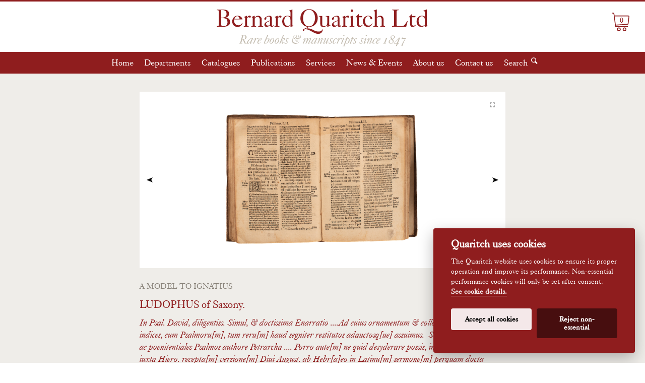

--- FILE ---
content_type: text/html; charset=UTF-8
request_url: https://www.quaritch.com/books/ludophus-of-saxony/in-psal-david-diligentiss-simul-doctissima-enarrat/G2255/
body_size: 8596
content:
<!DOCTYPE html>
<!--[if lt IE 7]>      <html class="no-js lt-ie9 lt-ie8 lt-ie7"> <![endif]-->
<!--[if IE 7]>         <html class="no-js lt-ie9 lt-ie8"> <![endif]-->
<!--[if IE 8]>         <html class="no-js lt-ie9"> <![endif]-->
<!--[if gt IE 8]><!-->
<html class="no-js">
<!--<![endif]-->
<head>
	<meta charset="utf-8">
	<meta http-equiv="X-UA-Compatible" content="IE=edge,chrome=1">
	<title>In Psal. David, diligentiss. Simul, &amp; doctissima Enarratio ....Ad cuius ornamentum &amp; collocupletatione[m] indices, cum Psalmoru[m], tum reru[m] haud segniter restitutos adauctosq[ue] assuimus.  Sed nec Co[n]fesionales ac poenitentiales Psalmos authore Petrarcha .... Porro aute[m] ne quid desyderare possis, inserta est margini iuxta Hiero. recepta[m] versione[m] Diui August. ab Hebr[a]eo in Latinu[m] sermone[m] perquam docta traductio.  - Bernard Quaritch Ltd</title>

	<link rel="apple-touch-icon" sizes="180x180" href="/wp-content/themes/quaritch/fav/apple-touch-icon.png">
	<link rel="icon" type="image/png" sizes="32x32" href="/wp-content/themes/quaritch/fav/favicon-32x32.png">
	<link rel="icon" type="image/png" sizes="16x16" href="/wp-content/themes/quaritch/fav/favicon-16x16.png">
	<link rel="manifest" href="/wp-content/themes/quaritch/fav/site.webmanifest">
	<link rel="mask-icon" href="/wp-content/themes/quaritch/fav/safari-pinned-tab.svg" color="#3a3a3a">
	<meta name="msapplication-config" content="wp-content/themes/quaritch/fav/browserconfig.xml" />
	<meta name="msapplication-TileColor" content="#2b5797">
	<meta name="theme-color" content="#efede9">

    <meta name="viewport" content="width=device-width,initial-scale=1.0, maximum-scale=1.0,target-densityDpi=medium-dpi,user-scalable=no">
    <meta name="apple-mobile-web-app-capable" content="yes" />
    <meta name="apple-mobile-web-app-status-bar-style" content="default" />

	<link rel="stylesheet" href="https://www.quaritch.com/wp-content/themes/quaritch/dist/style.css?v=1.9.11">
	<script type="text/javascript" src="//fast.fonts.net/jsapi/49e6f27f-ad60-4b42-b2c2-eab033de488b.js"></script>
	<!-- Modernizr is loaded via wp_enqueue_script in functions.php -->
	
	<!-- fullscreen.js is now imported in the Vite bundle via entry.js -->
	    <meta name='robots' content='index, follow, max-image-preview:large, max-snippet:-1, max-video-preview:-1' />

	<!-- This site is optimized with the Yoast SEO plugin v26.6 - https://yoast.com/wordpress/plugins/seo/ -->
	<link rel="canonical" href="http://www.quaritch.com/" />
	<meta property="og:locale" content="en_US" />
	<meta property="og:type" content="website" />
	<meta property="og:title" content="Homepage - Bernard Quaritch Ltd - Rare books, manuscripts &amp; photographs" />
	<meta property="og:url" content="http://www.quaritch.com/" />
	<meta property="og:site_name" content="Bernard Quaritch Ltd - Rare books, manuscripts &amp; photographs" />
	<meta property="article:modified_time" content="2013-10-14T11:12:15+00:00" />
	<script type="application/ld+json" class="yoast-schema-graph">{"@context":"https://schema.org","@graph":[{"@type":"WebPage","@id":"http://www.quaritch.com/","url":"http://www.quaritch.com/","name":"Homepage - Bernard Quaritch Ltd - Rare books, manuscripts &amp; photographs","isPartOf":{"@id":"http://www.quaritch.com/#website"},"datePublished":"2013-08-19T17:30:19+00:00","dateModified":"2013-10-14T11:12:15+00:00","breadcrumb":{"@id":"http://www.quaritch.com/#breadcrumb"},"inLanguage":"en-US","potentialAction":[{"@type":"ReadAction","target":["http://www.quaritch.com/"]}]},{"@type":"BreadcrumbList","@id":"http://www.quaritch.com/#breadcrumb","itemListElement":[{"@type":"ListItem","position":1,"name":"Home"}]},{"@type":"WebSite","@id":"http://www.quaritch.com/#website","url":"http://www.quaritch.com/","name":"Bernard Quaritch Ltd - Rare books, manuscripts & photographs","description":"","potentialAction":[{"@type":"SearchAction","target":{"@type":"EntryPoint","urlTemplate":"http://www.quaritch.com/?s={search_term_string}"},"query-input":{"@type":"PropertyValueSpecification","valueRequired":true,"valueName":"search_term_string"}}],"inLanguage":"en-US"}]}</script>
	<!-- / Yoast SEO plugin. -->


<link rel='dns-prefetch' href='//cdn.jsdelivr.net' />
<link rel="alternate" title="oEmbed (JSON)" type="application/json+oembed" href="https://www.quaritch.com/wp-json/oembed/1.0/embed?url=https%3A%2F%2Fwww.quaritch.com%2F" />
<link rel="alternate" title="oEmbed (XML)" type="text/xml+oembed" href="https://www.quaritch.com/wp-json/oembed/1.0/embed?url=https%3A%2F%2Fwww.quaritch.com%2F&#038;format=xml" />
<style id='wp-img-auto-sizes-contain-inline-css' type='text/css'>
img:is([sizes=auto i],[sizes^="auto," i]){contain-intrinsic-size:3000px 1500px}
/*# sourceURL=wp-img-auto-sizes-contain-inline-css */
</style>
<style id='wp-emoji-styles-inline-css' type='text/css'>

	img.wp-smiley, img.emoji {
		display: inline !important;
		border: none !important;
		box-shadow: none !important;
		height: 1em !important;
		width: 1em !important;
		margin: 0 0.07em !important;
		vertical-align: -0.1em !important;
		background: none !important;
		padding: 0 !important;
	}
/*# sourceURL=wp-emoji-styles-inline-css */
</style>
<link rel='stylesheet' id='swiper-css-css' href='https://www.quaritch.com/wp-content/themes/quaritch/dist/swiper-bundle.min.css?ver=1.9.11' type='text/css' media='all' />
<script type="text/javascript" src="https://www.quaritch.com/wordpress/wp-includes/js/jquery/jquery.min.js?ver=3.7.1" id="jquery-core-js"></script>
<script type="text/javascript" src="https://www.quaritch.com/wordpress/wp-includes/js/jquery/jquery-migrate.min.js?ver=3.4.1" id="jquery-migrate-js"></script>
<script type="text/javascript" src="https://cdn.jsdelivr.net/gh/orestbida/cookieconsent@v2.4.7/dist/cookieconsent.js?ver=2.4.7" id="cookieconsent-js"></script>
<link rel="https://api.w.org/" href="https://www.quaritch.com/wp-json/" /><link rel="alternate" title="JSON" type="application/json" href="https://www.quaritch.com/wp-json/wp/v2/pages/2" /><link rel="EditURI" type="application/rsd+xml" title="RSD" href="https://www.quaritch.com/wordpress/xmlrpc.php?rsd" />
<link rel='shortlink' href='https://www.quaritch.com/' />
<script type="text/javascript">
           var ajaxurl = "https://www.quaritch.com/wordpress/wp-admin/admin-ajax.php";
         </script>	<script src="https://cdn.jsdelivr.net/gh/orestbida/cookieconsent@v2.4.7/dist/cookieconsent.js"></script>
</head>
	<body class="department art-and-architecture">

<header class="masthead">
<div class="search">
<form action="/search" method="get">
			<input type="hidden" name="search" value="true"/>
			<input class="text" name="searchString" type="text" value="" maxlength="150" placeholder="Search books"><input type="submit" class="search-submit" value="">
		</form> <a href="/search-advanced/" class="advanced-search-link">Advanced search</a>
	</div>	<span class="menu-toggle"></span>
	<div class="logo">
		<a href="/">
			<h1>Bernard Quaritch Ltd</h1>
			<h2>Rare books & manuscripts since 1847</h2>
		</a>
		<a href="/checkout-basket/" id="btn-basket" style="display:block">
	0</a>	</div>

    <nav class="menu"><ul id="menu-main-menu" class="menu"><li id="menu-item-18" class="menu-item menu-item-type-post_type menu-item-object-page menu-item-home current-menu-item page_item page-item-2 current_page_item menu-item-18"><a href="https://www.quaritch.com/" aria-current="page">Home</a></li>
<li id="menu-item-17" class="menu-item menu-item-type-post_type menu-item-object-page menu-item-has-children menu-item-17"><a href="https://www.quaritch.com/departments/">Departments</a>
<ul class="sub-menu">
	<li id="menu-item-22" class="art-and-architecture menu-item menu-item-type-post_type menu-item-object-departments menu-item-22"><a href="https://www.quaritch.com/departments/art-and-architecture/">Art &#038; Architecture</a></li>
	<li id="menu-item-24" class="continental menu-item menu-item-type-post_type menu-item-object-departments menu-item-24"><a href="https://www.quaritch.com/departments/continental/">Continental</a></li>
	<li id="menu-item-138" class="english-literature menu-item menu-item-type-post_type menu-item-object-departments menu-item-138"><a href="https://www.quaritch.com/departments/english-literature/">English Literature</a></li>
	<li id="menu-item-137" class="foreign-literature menu-item menu-item-type-post_type menu-item-object-departments menu-item-137"><a href="https://www.quaritch.com/departments/foreign-literature/">Foreign Literature</a></li>
	<li id="menu-item-136" class="human-sciences menu-item menu-item-type-post_type menu-item-object-departments menu-item-136"><a href="https://www.quaritch.com/departments/human-sciences/">Human Sciences</a></li>
	<li id="menu-item-135" class="islamic menu-item menu-item-type-post_type menu-item-object-departments menu-item-135"><a href="https://www.quaritch.com/departments/islamic/">Islamic</a></li>
	<li id="menu-item-350" class="medieval menu-item menu-item-type-post_type menu-item-object-departments menu-item-350"><a href="https://www.quaritch.com/departments/medieval-manuscripts/">Medieval Manuscripts</a></li>
	<li id="menu-item-227" class="music menu-item menu-item-type-post_type menu-item-object-departments menu-item-227"><a href="https://www.quaritch.com/departments/music/">Music</a></li>
	<li id="menu-item-134" class="photography menu-item menu-item-type-post_type menu-item-object-departments menu-item-134"><a href="https://www.quaritch.com/departments/photography/">Photography</a></li>
	<li id="menu-item-133" class="science menu-item menu-item-type-post_type menu-item-object-departments menu-item-133"><a href="https://www.quaritch.com/departments/science/">Science</a></li>
	<li id="menu-item-132" class="travel menu-item menu-item-type-post_type menu-item-object-departments menu-item-132"><a href="https://www.quaritch.com/departments/travel/">Travel</a></li>
	<li id="menu-item-228" class="menu-item menu-item-type-post_type menu-item-object-page menu-item-228"><a href="https://www.quaritch.com/services/archives-valuations/">Archives &#038; Valuations</a></li>
</ul>
</li>
<li id="menu-item-105" class="menu-item menu-item-type-post_type menu-item-object-page menu-item-105"><a href="https://www.quaritch.com/catalogues/">Catalogues</a></li>
<li id="menu-item-131" class="menu-item menu-item-type-post_type menu-item-object-departments menu-item-131"><a href="https://www.quaritch.com/departments/quaritch-publications/">Publications</a></li>
<li id="menu-item-80" class="menu-item menu-item-type-post_type menu-item-object-page menu-item-80"><a href="https://www.quaritch.com/services/">Services</a></li>
<li id="menu-item-32" class="menu-item menu-item-type-post_type menu-item-object-page menu-item-32"><a href="https://www.quaritch.com/news-and-events/">News &#038; Events</a></li>
<li id="menu-item-49" class="menu-item menu-item-type-post_type menu-item-object-page menu-item-49"><a href="https://www.quaritch.com/about/">About us</a></li>
<li id="menu-item-60" class="menu-item menu-item-type-post_type menu-item-object-page menu-item-60"><a href="https://www.quaritch.com/contact/">Contact us</a></li>
<li id="menu-item-109" class="menu-item menu-item-type-post_type menu-item-object-page menu-item-109"><a href="https://www.quaritch.com/search/">Search</a></li>
</ul></nav>
</header>
    <div class="main">
        <div class="container">
			            <section class="publication-container" itemscope itemtype="http://schema.org/Book">
				                    <div class="publication-gallery">
                        <div class="swiper publication-swiper">
                            <div class="swiper-wrapper">
                                                                    <div class="swiper-slide">
                                        <div class="swiper-zoom-container">
                                            <img src="https://prd.assets.books.quaritch.com/images/G2255_01.JPG" alt="image"/>
                                        </div>
                                    </div>
                                                                </div>
                            <!-- Add Pagination -->
                            <div class="swiper-pagination"></div>
                            <!-- Add Navigation -->
                            <div class="swiper-button-next"></div>
                            <div class="swiper-button-prev"></div>
                            <!-- Add Fullscreen Button -->
                            <button class="swiper-button-fullscreen"></button>
                        </div>
                    </div>
					                <header class="publication-header">
					                        <h2 class="headline" itemprop="name">
							A MODEL TO IGNATIUS                        </h2>
						                    <h2 class="author" itemprop="author">
                        <span>LUDOPHUS of Saxony. </span><br/>
                    </h2>
                    <h1 class="title" itemprop="name">
						In Psal. David, diligentiss. Simul, & doctissima Enarratio ....Ad cuius ornamentum & collocupletatione[m] indices, cum Psalmoru[m], tum reru[m] haud segniter restitutos adauctosq[ue] assuimus.  Sed nec Co[n]fesionales ac poenitentiales Psalmos authore Petrarcha .... Porro aute[m] ne quid desyderare possis, inserta est margini iuxta Hiero. recepta[m] versione[m] Diui August. ab Hebr[a]eo in Latinu[m] sermone[m] perquam docta traductio.                     </h1>
                    <h3 class="publication-details">
						[Lyons,] A. Vincent, [1542].                     </h3>
                </header>

                <div class="publication-body">
                    <div class="publication-description">
						                        <p>
							8vo, ff. [l], 372, [4]; title printed in red and black framed by a historiated woodcut border, 4-line woodcut initials throughout, running titles, printed shoulder notes; some waterstaining to a handful of leaves, occasional further stains or smudging, bookblock partly detached from spine but holding firmly; in modern brown cloth, somewhat discoloured, remains of paper label on spine.                        </p>
                    </div>
                    <div class="publication-information">
                        <p class="price" data-value="2000">
                            &pound;2000<br/>
                        </p>
                        Approximately:<br/>
                        <span class="price">US $2729</span>&emsp; <span class="price">&euro;2307</span>
                        </p>
                        <p>
														                                    <a href="javascript:;" class="button btn-block btn-add-to-basket" data-id="G2255">
                                        Add to basket</a>
                                    <a href="javascript:return false;" href="/checkout-basket/" class="button btn-block btn-disabled btn-in-basket" style="display: none;">
                                        Already Added</a>
									
                            <a href="mailto:rarebooks@quaritch.com?subject=Enquiry G2255" class="button btn-block">Make
                                an enquiry</a>

                        </p>
                    </div>
                    <div id="added-to-basket">
						                            <img src="https://prd.assets.books.quaritch.com/images/G2255_01.JPG"/>
						                        <p><span>Added to your basket:</span><br/>In Psal. David, diligentiss. Simul, & doctissima Enarratio ....Ad cuius ornamentum & collocupletatione[m] indices, cum Psalmoru[m], tum reru[m] haud segniter restitutos adauctosq[ue] assuimus.  Sed nec Co[n]fesionales ac poenitentiales Psalmos authore Petrarcha .... Porro aute[m] ne quid desyderare possis, inserta est margini iuxta Hiero. recepta[m] versione[m] Diui August. ab Hebr[a]eo in Latinu[m] sermone[m] perquam docta traductio. </p>
                        <p>
                            <small><a class="button" href="/checkout-basket">Checkout now</a></small>
                        </p>
                    </div>
                    <p>
						<b>Uncommon and significant edition of one of the most important fourteenth-century commentaries on the Psalms,</b> hailed as excellent for its method and clarity and first put through the press in 1491.  <br /><br />The significance of this edition lies in the context of its publication. Ludolphus was notable for developing, in his commentaries, the spiritual sense of biblical text. His emphasis on contemplation, and on the affective functions involved in meditating words and events was pivotal in the development of techniques of Christian meditation. Picturing the biblical scene and immersing oneself in it (already championed by Aelred of Rievaulx and St Bonaventure) became a method with Ludolphus, and contributed to the spread of the Devotio Moderna.  <br /><br />One of Ludolphus’s works, the <i>Vita Christi,</i> was translated into Spanish in 1502 and printed in Alcala, popularizing the method. Only a few years after the printing of our Lyon edition, <b>St Ignatius of Loyola used these techniques in his <i>Spiritual Exercises</i></b>, published in 1548. Ludolphus's <i>Vita Christi</i> is in fact mentioned in almost every biography of St Ignatius of Loyola, as he declared that he read it whilst recovering from a cannon-ball wound – in a Castilian translation. Ludolphus’s influence on the founder of the Jesuit order and of one of the most pervasive contemplation and analysis methods in Western history was strong: St Ignatius had desired to become a Carthusian, like Ludolphus, after his pilgrimage to Jerusalem, but was dissuaded by a Carthusian Prior. Even now, a particular closeness between the Carthusians and Jesuits remains (for example in the ‘fluid’ structure of vocational enquiries). Amongst others, Emily Ransom has argued for the centrality of Ludolphus’s writings in Ignatian spirituality, indeed calling the <i>Exercises</i> ‘a systematization of the affective method that Ignatius encountered in the <i>Vita</i>’ (‘St. Ignatius in the Affective School of Ludolph of Saxony’, <i>Studies in the Spirituality of Jesuits</i> 53/3 (2021), p. 20).  <br /><br />Gültlingen VII p. 116: 43; Pettegree, Walsby and Wilkinson 57640; USTC 140460.                     </p>

					
                        <h3 style="color: #8f1d1e; font-size: 21px; font-style: italic">You may also be interested
                            in...</h3>

						
						<div style="margin-top: 20px;margin-left: -10px; margin-right: -10px;">
	<div class="row two">
					<section class="col span_1">
				<div class="frontpage-box">

					<div class="frontpage-box-header">
					<!--	<h3 class="frontpage-box-header-title">
							<a href="">								<span>View all</span>
							</a>
						</h3>-->
					</div>
					<a href="/books/bacon-francis/opuscula-varia-posthuma-philosophica-civilia-et-theologica-nunc-primum-edita-cura-fide-guilielmi-rawley-una-cum-nobilissimi-auctoris-vitae/E5400/">
						<div class="frontpage-box-image">
							<img src="https://prd.assets.books.quaritch.com/images/E5400_04.JPG">
						</div>
                        <div class="frontpage-box-copy">
                            <h3>
                                <small>ANTONIUS BIDERMAN’S BACON</small>                                BACON, Francis.                            </h3>
                            <p><strong>Opuscula varia posthuma, philosophica, civilia, et theologica, nunc primum edita. Cura & fide Guilielmi Rawley … Una cum nobilissimi auctoris vitae.</strong></p>
                            <p><b>First edition, second issue of this collection of the philosophical, political, and theological writings of Bacon, including numerous essays previously unpublished, and the first appearance in Latin of a biographical sketch of the philosopher by William Rawley (<i>c</i>. 1588–1667), Bacon’s literary executor, chaplain, and amanuensis.</b> </p>
                            <p><a href="/books/bacon-francis/opuscula-varia-posthuma-philosophica-civilia-et-theologica-nunc-primum-edita-cura-fide-guilielmi-rawley-una-cum-nobilissimi-auctoris-vitae/E5400/">Read more</a></p>
                        </div>
                    </a>
				</div>
			</section>

						<section class="col span_1">
				<div class="frontpage-box">

					<div class="frontpage-box-header">
					<!--	<h3 class="frontpage-box-header-title">
							<a href="">								<span>View all</span>
							</a>
						</h3>-->
					</div>
					<a href="/books/giovanni-gualberto-i-saint-i/sanctus-ioannes-gualbertus-florentinus-institutor-ordinis-vallisumbrosae/C3477/">
						<div class="frontpage-box-image">
							<img src="https://prd.assets.books.quaritch.com/images/C3477_01.JPG">
						</div>
                        <div class="frontpage-box-copy">
                            <h3>
                                <small>SCENES FROM A SAINT’S LIFE</small>                                GIOVANNI GUALBERTO, <i>Saint</i>.                            </h3>
                            <p><strong>Sanctus Ioannes Gualbertus Florentinus institutor ordinis Vallisumbrosae.</strong></p>
                            <p><b>A wonderful engraving, extremely rare, depicting scenes from the life of Saint Giovanni Gualberto (<i>c</i>. 985–1073, anglicised as John Gualbert), founder of the Vallombrosan Order.</b> </p>
                            <p><a href="/books/giovanni-gualberto-i-saint-i/sanctus-ioannes-gualbertus-florentinus-institutor-ordinis-vallisumbrosae/C3477/">Read more</a></p>
                        </div>
                    </a>
				</div>
			</section>

			
	</div>
</div>						
            </section>

        </div>
    </div>
    </div>

	<footer class="footer">
	<a href="http://www.aba.org.uk" class="external"><img src="/wp-content/themes/quaritch/images/aba_logo.png" width="50" height="50" alt="" class="badge badge_aba" /></a>
    <a href="http://www.bada.org" class="external"><img src="/wp-content/themes/quaritch/images/bada_logo_new.png" width="50" height="50" alt="" class="badge badge_aba" /></a>
    <a href="http://www.ilab.org" class="external"><img src="/wp-content/themes/quaritch/images/ilab_logo.png" width="50" height="50" alt="" class="badge badge_ilab" /></a>
	<div class="vcard">
		<dl>
			<dt class="org">Bernard Quaritch Ltd</dt>
			<dd><span class="street-address">36 Bedford Row</span>, <span class="locality">London</span> <span class="postal-code">WC1R 4JH</span>, <span class="country-name">United Kingdom</span>. <a href="https://goo.gl/maps/ntxPDKsCkeo9egi6A" class="external">View&nbsp;map</a> </dd>
			<dd> <span class="tel">Tel: <span class="value">+44 (0)20 7297 4888</span></span> &bull; <span class="tel"><span class="type">Fax</span>: <span class="value">+44 (0)20 7297 4866</span></span> &bull; Email: <a class="email" href="mailto:rarebooks@quaritch.com">rarebooks@quaritch.com</a> </dd>
			<dd>
                <a href="/mailing-list/"><em>Join our mailing list</em></a>
                &bull; <a href="/terms-and-conditions/"><em>Terms & Conditions</em></a>
                &bull; <a href="/privacy-policy/"><em>Privacy Policy</em></a>
                &bull; <a href="#" class="js-cookie-settings"><em>Cookie settings</em></a>
            </dd>
		</dl>
	</div>
	<ul class="social">
		<li class="facebook"><a href="https://www.facebook.com/pages/Bernard-Quaritch-Ltd-Rare-Books-and-Manuscripts-Since-1847/180535088654120?fref=ts" target="_blank" rel="noopener">Facebook</a></li>
		<li class="twitter"><a href="https://twitter.com/Quaritch" target="_blank" rel="noopener">Twitter</a></li>
		<li class="instagram"><a href="https://www.instagram.com/quaritch1847" target="_blank" rel="noopener">Instagram</a></li>
	</ul>
</div>
</footer>
<div id="modal-overlay"></div>
<div id="modal">
    <p id="modal-message">This is a test message</p>
    <div class="buttons-row">
        <a class="button" id="modal-cancel">No</a>
        <a class="button" id="modal-ok">Yes</a>
    </div>
</div><script type="speculationrules">
{"prefetch":[{"source":"document","where":{"and":[{"href_matches":"/*"},{"not":{"href_matches":["/wordpress/wp-*.php","/wordpress/wp-admin/*","/wp-content/uploads/*","/wp-content/*","/wp-content/plugins/*","/wp-content/themes/quaritch/*","/*\\?(.+)"]}},{"not":{"selector_matches":"a[rel~=\"nofollow\"]"}},{"not":{"selector_matches":".no-prefetch, .no-prefetch a"}}]},"eagerness":"conservative"}]}
</script>
<script id="wp-emoji-settings" type="application/json">
{"baseUrl":"https://s.w.org/images/core/emoji/17.0.2/72x72/","ext":".png","svgUrl":"https://s.w.org/images/core/emoji/17.0.2/svg/","svgExt":".svg","source":{"concatemoji":"https://www.quaritch.com/wordpress/wp-includes/js/wp-emoji-release.min.js?ver=6.9"}}
</script>
<script type="module">
/* <![CDATA[ */
/*! This file is auto-generated */
const a=JSON.parse(document.getElementById("wp-emoji-settings").textContent),o=(window._wpemojiSettings=a,"wpEmojiSettingsSupports"),s=["flag","emoji"];function i(e){try{var t={supportTests:e,timestamp:(new Date).valueOf()};sessionStorage.setItem(o,JSON.stringify(t))}catch(e){}}function c(e,t,n){e.clearRect(0,0,e.canvas.width,e.canvas.height),e.fillText(t,0,0);t=new Uint32Array(e.getImageData(0,0,e.canvas.width,e.canvas.height).data);e.clearRect(0,0,e.canvas.width,e.canvas.height),e.fillText(n,0,0);const a=new Uint32Array(e.getImageData(0,0,e.canvas.width,e.canvas.height).data);return t.every((e,t)=>e===a[t])}function p(e,t){e.clearRect(0,0,e.canvas.width,e.canvas.height),e.fillText(t,0,0);var n=e.getImageData(16,16,1,1);for(let e=0;e<n.data.length;e++)if(0!==n.data[e])return!1;return!0}function u(e,t,n,a){switch(t){case"flag":return n(e,"\ud83c\udff3\ufe0f\u200d\u26a7\ufe0f","\ud83c\udff3\ufe0f\u200b\u26a7\ufe0f")?!1:!n(e,"\ud83c\udde8\ud83c\uddf6","\ud83c\udde8\u200b\ud83c\uddf6")&&!n(e,"\ud83c\udff4\udb40\udc67\udb40\udc62\udb40\udc65\udb40\udc6e\udb40\udc67\udb40\udc7f","\ud83c\udff4\u200b\udb40\udc67\u200b\udb40\udc62\u200b\udb40\udc65\u200b\udb40\udc6e\u200b\udb40\udc67\u200b\udb40\udc7f");case"emoji":return!a(e,"\ud83e\u1fac8")}return!1}function f(e,t,n,a){let r;const o=(r="undefined"!=typeof WorkerGlobalScope&&self instanceof WorkerGlobalScope?new OffscreenCanvas(300,150):document.createElement("canvas")).getContext("2d",{willReadFrequently:!0}),s=(o.textBaseline="top",o.font="600 32px Arial",{});return e.forEach(e=>{s[e]=t(o,e,n,a)}),s}function r(e){var t=document.createElement("script");t.src=e,t.defer=!0,document.head.appendChild(t)}a.supports={everything:!0,everythingExceptFlag:!0},new Promise(t=>{let n=function(){try{var e=JSON.parse(sessionStorage.getItem(o));if("object"==typeof e&&"number"==typeof e.timestamp&&(new Date).valueOf()<e.timestamp+604800&&"object"==typeof e.supportTests)return e.supportTests}catch(e){}return null}();if(!n){if("undefined"!=typeof Worker&&"undefined"!=typeof OffscreenCanvas&&"undefined"!=typeof URL&&URL.createObjectURL&&"undefined"!=typeof Blob)try{var e="postMessage("+f.toString()+"("+[JSON.stringify(s),u.toString(),c.toString(),p.toString()].join(",")+"));",a=new Blob([e],{type:"text/javascript"});const r=new Worker(URL.createObjectURL(a),{name:"wpTestEmojiSupports"});return void(r.onmessage=e=>{i(n=e.data),r.terminate(),t(n)})}catch(e){}i(n=f(s,u,c,p))}t(n)}).then(e=>{for(const n in e)a.supports[n]=e[n],a.supports.everything=a.supports.everything&&a.supports[n],"flag"!==n&&(a.supports.everythingExceptFlag=a.supports.everythingExceptFlag&&a.supports[n]);var t;a.supports.everythingExceptFlag=a.supports.everythingExceptFlag&&!a.supports.flag,a.supports.everything||((t=a.source||{}).concatemoji?r(t.concatemoji):t.wpemoji&&t.twemoji&&(r(t.twemoji),r(t.wpemoji)))});
//# sourceURL=https://www.quaritch.com/wordpress/wp-includes/js/wp-emoji-loader.min.js
/* ]]> */
</script>

    <!-- Vite bundles with module/nomodule pattern -->
    <script type="module" src="https://www.quaritch.com/wp-content/themes/quaritch/dist/assets/bundle-DfDGDW3z.js"></script>
    
      <!-- Legacy (older browser) bundle -->
      <script nomodule src="https://www.quaritch.com/wp-content/themes/quaritch/dist/assets/polyfills-legacy-CYB3T7V3.js"></script>
      <script nomodule src="https://www.quaritch.com/wp-content/themes/quaritch/dist/assets/bundle-legacy-DGXeep1k.js"></script>
    </body>
</html>

--- FILE ---
content_type: image/svg+xml
request_url: https://www.quaritch.com/wp-content/themes/quaritch/images/q-logo.svg
body_size: 26415
content:
<?xml version="1.0" encoding="utf-8"?>
<!-- Generator: Adobe Illustrator 17.0.0, SVG Export Plug-In . SVG Version: 6.00 Build 0)  -->
<!DOCTYPE svg PUBLIC "-//W3C//DTD SVG 1.1//EN" "http://www.w3.org/Graphics/SVG/1.1/DTD/svg11.dtd">
<svg version="1.1" id="Layer_1" xmlns="http://www.w3.org/2000/svg" xmlns:xlink="http://www.w3.org/1999/xlink" x="0px" y="0px"
	 width="500px" height="100px" viewBox="0 0 500 100" enable-background="new 0 0 500 100" xml:space="preserve">
<g>
	<g>
		<path fill="#C4BDB1" d="M84.335,83.583l0.099-0.515c1.421,0,1.861,0,2.278-1.421l3.503-12.398c0.172-0.661,0.27-1.101,0.27-1.2
			c0-0.856-1.103-0.856-1.788-0.856l0.148-0.516h4.973c2.72,0,5.536,0.613,5.536,3.921c0,2.964-2.596,4.435-5.218,4.753l2.793,5.904
			c0.784,1.642,1.2,1.814,2.99,1.814l-0.148,0.515h-4.14L91.808,75.5l-1.103-0.023l-0.981,3.578
			c-0.22,0.833-0.734,2.425-0.734,3.209c0,0.809,1.421,0.809,2.033,0.809l-0.148,0.515L84.335,83.583L84.335,83.583z M90.826,74.96
			c3.479,0.073,6.173-0.393,6.173-4.533c0-2.009-0.931-3.234-3.038-3.234c-1.005,0-1.054,0.367-1.494,1.788L90.826,74.96z"/>
		<path fill="#C4BDB1" d="M110.669,72.999h1.642c-0.49,1.127-4.336,8.87-4.336,9.457c0,0.195,0.073,0.245,0.245,0.245
			c0.343,0,2.058-1.959,2.327-2.377l0.318,0.318c-0.734,1.005-2.597,3.209-3.945,3.209c-0.442,0-0.71-0.22-0.71-0.661
			c0-0.857,0.612-2.058,0.809-2.866l-0.049-0.049c-1.078,1.691-2.572,3.578-4.801,3.578c-1.153,0-1.986-0.686-1.986-1.861
			c0-2.965,5.023-9.262,8.624-9.262c0.784,0,1.005,0.148,1.544,0.661L110.669,72.999z M109.665,74.101
			c0-0.711-0.466-0.907-1.103-0.907c-2.278,0-6.542,6.762-6.542,8.844c0,0.759,0.367,1.127,1.127,1.127
			C105.255,83.166,109.665,75.743,109.665,74.101z"/>
		<path fill="#C4BDB1" d="M112.162,83.583c0.466-1.25,4.117-8.82,4.117-9.507c0-0.171-0.074-0.27-0.245-0.27
			c-0.392,0-2.377,2.377-2.744,2.818l-0.318-0.22c0.734-1.054,2.915-3.675,4.239-3.675c0.638,0,0.735,0.539,0.735,1.054
			c0,0.416-0.27,1.25-0.367,1.617l0.049,0.049c0.809-1.372,2.181-2.72,3.896-2.72c0.833,0,1.494,0.392,1.494,1.273
			c0,0.588-0.442,1.078-1.028,1.078c-1.054,0-0.588-1.421-1.494-1.421c-2.694,0-5.464,7.815-6.517,9.922h-1.815L112.162,83.583
			L112.162,83.583z"/>
		<path fill="#C4BDB1" d="M127.302,80.52c-0.882,1.445-2.499,3.331-4.336,3.331c-1.421,0-2.229-1.005-2.229-2.4
			c0-2.866,3.725-8.721,6.837-8.721c0.882,0,1.715,0.465,1.715,1.445c0,2.377-4.557,4.362-6.15,5.195
			c-0.294,0.442-0.613,2.058-0.613,2.499c0,0.637,0.148,1.223,0.882,1.223c1.397,0,2.818-1.788,3.577-2.818L127.302,80.52z
			 M128.036,73.979c0-0.417-0.122-0.784-0.612-0.784c-0.442,0-0.981,0.393-1.275,0.662c-1.153,0.981-2.327,3.43-2.818,4.875
			C124.803,77.997,128.036,75.766,128.036,73.979z"/>
		<path fill="#C4BDB1" d="M138.642,66.481l3.675-0.023l-3.454,7.987l0.049,0.049c0.784-1.028,1.935-2.033,3.331-2.033
			c1.52,0,2.499,0.661,2.499,2.205c0,2.892-4.067,7.717-6.173,8.648c-0.906,0.416-1.544,0.538-2.524,0.538
			c-1.25,0-2.009-0.538-2.009-1.814c0-0.808,0.392-1.764,0.711-2.498l5.023-11.319c0.195-0.442,0.294-0.71,0.294-0.735
			c0-0.515-0.784-0.515-1.617-0.515L138.642,66.481z M136.683,83.387c1.273,0,2.131-0.931,2.842-1.837
			c1.225-1.544,3.43-5.439,3.43-7.521c0-0.686-0.318-1.103-1.005-1.103c-1.371,0-2.842,1.887-3.528,2.94
			c-0.856,1.273-2.842,4.924-2.842,6.54C135.58,83.142,135.996,83.387,136.683,83.387z"/>
		<path fill="#C4BDB1" d="M144.863,80.202c0-2.99,3.112-7.473,6.298-7.473c2.156,0,2.694,1.986,2.694,3.749
			c0,2.988-2.915,7.375-6.199,7.375C145.574,83.853,144.863,81.991,144.863,80.202z M151.234,73.194
			c-2.205,0-4.999,6.811-4.999,8.674c0,0.759,0.27,1.52,1.127,1.52c2.058,0,5.121-5.734,5.121-8.576
			C152.483,74.052,152.336,73.194,151.234,73.194z"/>
		<path fill="#C4BDB1" d="M155.127,80.202c0-2.99,3.112-7.473,6.298-7.473c2.156,0,2.694,1.986,2.694,3.749
			c0,2.988-2.915,7.375-6.199,7.375C155.837,83.853,155.127,81.991,155.127,80.202z M161.497,73.194
			c-2.205,0-4.999,6.811-4.999,8.674c0,0.759,0.27,1.52,1.127,1.52c2.058,0,5.12-5.734,5.12-8.576
			C162.747,74.052,162.599,73.194,161.497,73.194z"/>
		<path fill="#C4BDB1" d="M173.279,81.06c-0.539,0.734-1.911,2.67-2.892,2.67c-1.25,0-1.47-4.14-1.764-5.023l-0.466,0.073
			l-2.082,4.802h-1.738c0.71-1.91,6.982-15.558,6.982-16.293c0-0.318-1.225-0.318-1.395-0.318l0.195-0.465l3.406-0.049l-3.773,8.721
			l0.05,0.049c1.005-0.931,2.621-2.499,4.092-2.499c0.906,0,1.494,0.564,1.494,1.47c0,2.108-3.577,3.235-5.12,3.945
			c0.023,0.466,0.539,4.239,1.127,4.239c0.465,0,1.225-1.2,1.543-1.544L173.279,81.06z M173.867,74.934
			c0-0.686-0.564-1.005-1.176-1.005c-1.788,0-3.553,2.866-4.164,4.214C169.923,77.874,173.867,76.674,173.867,74.934z"/>
		<path fill="#C4BDB1" d="M174.208,82.161c0-0.515,0.318-0.906,0.856-0.906c1.299,0,1.005,2.082,2.4,2.082
			c1.127,0,1.887-0.686,1.887-1.837c0-1.666-2.131-3.014-2.131-5.294c0-1.861,1.567-3.479,3.429-3.479
			c0.883,0,2.181,0.343,2.181,1.421c0,0.465-0.564,0.784-0.981,0.784c-0.882,0-0.981-1.494-2.131-1.494
			c-0.931,0-1.225,1.054-1.225,1.788c0,1.567,2.254,3.626,2.254,5.317c0,1.813-1.494,3.307-3.332,3.307
			C176.439,83.853,174.208,83.583,174.208,82.161z"/>
		<path fill="#C4BDB1" d="M192.189,72.485c-0.22-0.465-0.392-1.47-0.392-2.009c0-2.131,1.764-4.018,3.943-4.018
			c1.911,0,3.553,0.857,3.553,2.94c0,1.322-0.882,2.524-2.278,2.524c-0.981,0-1.814-0.809-1.814-1.691
			c0-0.195,0.024-0.417,0.024-0.49h0.049c0.294,0.588,0.856,0.907,1.494,0.907c0.882,0,1.52-0.613,1.52-1.494
			c0-1.421-1.25-2.181-2.524-2.181c-1.959,0-3.406,1.716-3.406,3.626c0,0.809,0.245,1.372,0.392,1.739
			c0.024,0,0.343-0.099,0.856-0.099c0.76,0,1.814,0.221,1.814,1.151c0,0.662-0.637,0.834-1.176,0.834
			c-0.906,0-1.421-0.637-1.814-1.225c-0.931,0.417-1.715,1.103-1.715,3.16c0,2.229,2.254,6.296,7.228,6.296
			c2.743,0,5.66-1.691,5.66-4.729c0-1.986-1.005-3.896-3.234-3.896c-1.887,0-3.186,1.127-3.186,3.037c0,1.299,0.931,2.303,2.205,2.4
			c1.054,0.122,1.887-0.613,1.887-1.665c0-1.153-0.686-1.445-1.322-1.445c-0.172,0-0.49,0.073-0.564,0.27
			c-0.024,0.049,0,0.073,0.098,0.098c0.442,0.099,0.734,0.294,0.734,0.809c0,0.466-0.466,0.784-0.906,0.784
			c-0.564,0-0.882-0.49-0.882-1.005c0-0.784,0.735-1.445,1.52-1.445c1.151,0,1.814,0.856,1.814,1.936c0,1.395-1.054,2.229-2.4,2.229
			c-1.814,0-2.842-1.738-2.842-3.381c0-2.302,1.666-4.336,4.018-4.533c0.466-0.049,2.671-0.172,3.259-0.172
			c1.52,0,2.45-1.322,2.377-2.72c0-1.151-0.931-2.181-2.082-2.181c-0.906,0-1.617,0.613-1.617,1.567
			c0.074-0.049,0.367-0.293,0.711-0.293c0.489,0,0.955,0.318,0.955,0.833c0,0.71-0.417,1.005-1.078,1.005
			c-0.759,0-1.2-0.711-1.2-1.395c0-1.225,1.005-2.108,2.229-2.108c1.887,0,2.99,1.421,2.99,3.209c0,3.186-2.646,4.067-5.267,4.067
			v0.049c0.442,0.122,2.475,1.25,2.229,3.968c-0.367,4.263-3.675,6.173-7.693,6.173c-3.651,0-7.032-2.205-7.228-6.074
			C189.004,75.351,190.425,73.22,192.189,72.485z"/>
		<path fill="#C4BDB1" d="M218.156,78.707c0.367-0.856,1.642-3.651,1.642-4.386c0-0.22-0.122-0.515-0.392-0.515
			c-1.986,0-6.002,7.227-6.884,9.776h-1.764c0.442-1.299,3.896-8.746,3.896-9.481c0-0.148-0.073-0.294-0.195-0.294
			c-0.515,0-2.229,2.549-2.572,2.99l-0.343-0.245c0.711-1.127,2.524-3.823,3.993-3.823c0.613,0,0.809,0.367,0.809,0.906
			c0,1.005-1.078,3.259-1.445,4.19l0.049,0.049c1.151-1.592,3.209-5.145,5.586-5.145c0.734,0,1.078,0.245,1.078,1.005
			c0,1.25-1.176,3.528-1.691,4.63l0.049,0.049c1.176-1.666,3.699-5.684,6.051-5.684c0.734,0,1.151,0.27,1.151,1.078
			c0,1.691-3.553,7.889-3.553,8.625c0,0.098,0.172,0.122,0.245,0.122c0.466,0,2.058-1.814,2.327-2.206l0.367,0.221
			c-0.809,1.054-2.818,3.282-4.067,3.282c-0.442,0-0.759-0.343-0.759-0.809c0-1.127,3.626-7.717,3.626-8.796
			c0-0.27-0.148-0.442-0.417-0.442c-1.642,0-5.611,6.002-7.105,9.776h-1.715L218.156,78.707z"/>
		<path fill="#C4BDB1" d="M238.046,72.999h1.642c-0.49,1.127-4.336,8.87-4.336,9.457c0,0.195,0.073,0.245,0.245,0.245
			c0.343,0,2.058-1.959,2.327-2.377l0.318,0.318c-0.734,1.005-2.597,3.209-3.945,3.209c-0.442,0-0.71-0.22-0.71-0.661
			c0-0.857,0.612-2.058,0.809-2.866l-0.049-0.049c-1.078,1.691-2.572,3.578-4.801,3.578c-1.153,0-1.986-0.686-1.986-1.861
			c0-2.965,5.023-9.262,8.624-9.262c0.784,0,1.005,0.148,1.544,0.661L238.046,72.999z M237.041,74.101
			c0-0.711-0.466-0.907-1.103-0.907c-2.278,0-6.542,6.762-6.542,8.844c0,0.759,0.367,1.127,1.127,1.127
			C232.632,83.166,237.041,75.743,237.041,74.101z"/>
		<path fill="#C4BDB1" d="M239.611,83.583c0.465-1.322,3.846-8.526,3.846-9.335c0-0.148-0.023-0.416-0.148-0.416
			c-0.564,0-1.814,2.009-2.622,2.938l-0.367-0.195c0.76-1.151,2.549-3.846,4.092-3.846c0.564,0,0.686,0.539,0.686,1.005
			c0,1.054-1.079,3.235-1.52,4.164l0.049,0.049c0.981-1.543,3.553-5.218,5.611-5.218c0.759,0,1.2,0.318,1.2,1.103
			c0,1.567-3.529,7.938-3.529,8.549c0,0.122,0.049,0.245,0.196,0.245c0.465,0,2.082-1.887,2.352-2.303l0.344,0.27
			c-0.638,1.054-2.843,3.259-4.14,3.259c-0.344,0-0.638-0.367-0.638-0.734c0-1.177,3.602-7.693,3.602-8.797
			c0-0.22-0.073-0.515-0.367-0.515c-2.23,0-6.15,7.473-6.959,9.776L239.611,83.583L239.611,83.583z"/>
		<path fill="#C4BDB1" d="M262.444,72.999l-3.773,8.968c-0.05,0.099-0.318,0.711,0.023,0.711c0.516,0,2.303-2.425,2.694-2.94
			l0.344,0.195c-0.245,0.538-2.843,3.92-3.823,3.92c-0.711,0-1.054-0.367-1.054-0.759c0-1.2,1.103-3.331,1.494-4.435l-0.05-0.049
			c-0.931,1.616-3.578,5.243-5.635,5.243c-0.833,0-1.127-0.416-1.127-1.223c0-1.225,3.725-8.036,3.529-8.526
			c-0.049-0.122-0.024-0.148-0.172-0.195c-1.005,0.442-1.593,1.52-2.353,2.278l-0.367-0.318c0.711-0.931,2.744-3.136,3.969-3.136
			c0.49,0,0.882,0.148,0.882,0.71c0,0.271-0.148,0.711-0.271,0.981l-3.307,7.375c-0.099,0.294-0.148,0.344-0.148,0.686
			c0,0.172,0.196,0.344,0.367,0.344c1.691,0,5.904-6.493,7.056-9.825h1.72L262.444,72.999L262.444,72.999z"/>
		<path fill="#C4BDB1" d="M261.829,82.161c0-0.515,0.318-0.906,0.857-0.906c1.299,0,1.005,2.082,2.401,2.082
			c1.127,0,1.887-0.686,1.887-1.837c0-1.666-2.131-3.014-2.131-5.294c0-1.861,1.567-3.479,3.43-3.479
			c0.882,0,2.181,0.343,2.181,1.421c0,0.465-0.564,0.784-0.981,0.784c-0.882,0-0.979-1.494-2.131-1.494
			c-0.931,0-1.223,1.054-1.223,1.788c0,1.567,2.254,3.626,2.254,5.317c0,1.813-1.494,3.307-3.332,3.307
			C264.059,83.853,261.829,83.583,261.829,82.161z"/>
		<path fill="#C4BDB1" d="M276.627,80.545c-0.858,1.493-2.303,3.307-4.214,3.307c-1.471,0-2.353-0.882-2.353-2.302
			c0-3.21,3.871-8.82,7.35-8.82c0.662,0,1.716,0.27,1.716,1.127c0,0.637-0.367,1.078-1.054,1.078c-0.442,0-0.809-0.22-0.809-0.686
			c0-0.367,0.099-0.367,0.27-0.661c0.074-0.245-0.073-0.393-0.27-0.393c-1.395,0-2.524,1.593-3.16,2.622
			c-0.809,1.322-2.353,4.875-2.353,6.37c0,0.612,0.27,1.151,0.931,1.151c1.421,0,2.891-1.91,3.578-2.99L276.627,80.545z"/>
		<path fill="#C4BDB1" d="M277.9,83.583c0.465-1.25,4.117-8.82,4.117-9.507c0-0.171-0.074-0.27-0.245-0.27
			c-0.393,0-2.377,2.377-2.744,2.818l-0.318-0.22c0.736-1.054,2.915-3.675,4.237-3.675c0.638,0,0.735,0.539,0.735,1.054
			c0,0.416-0.27,1.25-0.367,1.617l0.05,0.049c0.809-1.372,2.181-2.72,3.896-2.72c0.833,0,1.494,0.392,1.494,1.273
			c0,0.588-0.442,1.078-1.028,1.078c-1.053,0-0.588-1.421-1.494-1.421c-2.694,0-5.464,7.815-6.517,9.922h-1.814L277.9,83.583
			L277.9,83.583z"/>
		<path fill="#C4BDB1" d="M287.305,76.552c0.784-1.078,2.964-3.823,4.386-3.823c0.466,0,0.784,0.195,0.784,0.71
			c0,0.442-0.172,0.857-0.344,1.275l-3.234,7.545c-0.024,0.049-0.099,0.392,0.049,0.392c0.711,0,2.23-1.91,2.647-2.524l0.27,0.27
			c-0.907,1.177-2.524,3.454-4.165,3.454c-0.538,0-0.71-0.538-0.71-0.979c0-0.367,2.744-6.616,3.112-7.498
			c0.148-0.294,0.686-1.567,0.392-1.567c-0.564,0-2.45,2.475-2.818,2.964L287.305,76.552z M291.153,67.634
			c0-0.613,0.612-1.177,1.224-1.177c0.612,0,1.225,0.539,1.225,1.177c0,0.638-0.613,1.151-1.225,1.151
			C291.765,68.784,291.153,68.245,291.153,67.634z"/>
		<path fill="#C4BDB1" d="M295.364,88.85h-5.635l0.122-0.515c1.47-0.099,1.665-0.148,2.058-1.054l5.219-13.279
			c-1.177,0.613-2.131,1.593-2.965,2.622l-0.343-0.27c0.023-0.024,0.023-0.073,0.05-0.099c0.955-1.298,2.131-2.499,3.625-3.186
			l0.857-2.156l2.058-0.686l-1.005,2.524c0.294-0.023,0.613-0.023,0.906-0.023c2.402,0,3.602,1.592,3.602,3.846
			c0,4.459-3.969,7.276-6.223,7.276c-0.686,0-1.838-0.27-2.328-0.759c-0.195,0.662-1.691,4.214-1.691,4.581
			c0,0.613,1.127,0.662,1.863,0.662L295.364,88.85z M297.325,83.387c2.67,0,4.801-5.122,4.801-7.326
			c0-1.959-0.979-2.694-2.915-2.694l-3.626,9.262C296.026,83.043,296.712,83.387,297.325,83.387z"/>
		<path fill="#C4BDB1" d="M306.51,73.783l0.27-0.784h1.788l0.759-1.959l2.278-0.931l-1.2,2.892h2.254l-0.245,0.784h-2.352
			c-0.367,0.955-3.871,8.502-3.871,8.796c0,0.122,0.073,0.195,0.195,0.195c0.564,0,2.572-2.033,2.964-2.549l0.344,0.32
			c-0.857,0.979-3.209,3.307-4.581,3.307c-0.563,0-0.759-0.343-0.759-0.833c0-0.613,3.43-8.011,3.846-9.236L306.51,73.783
			L306.51,73.783z"/>
		<path fill="#C4BDB1" d="M309.866,82.161c0-0.515,0.318-0.906,0.856-0.906c1.299,0,1.005,2.082,2.402,2.082
			c1.127,0,1.887-0.686,1.887-1.837c0-1.666-2.131-3.014-2.131-5.294c0-1.861,1.567-3.479,3.43-3.479c0.882,0,2.18,0.343,2.18,1.421
			c0,0.465-0.564,0.784-0.979,0.784c-0.882,0-0.981-1.494-2.131-1.494c-0.931,0-1.225,1.054-1.225,1.788
			c0,1.567,2.254,3.626,2.254,5.317c0,1.813-1.494,3.307-3.331,3.307C312.096,83.853,309.866,83.583,309.866,82.161z"/>
		<path fill="#C4BDB1" d="M322.921,82.161c0-0.515,0.318-0.906,0.858-0.906c1.299,0,1.005,2.082,2.4,2.082
			c1.127,0,1.887-0.686,1.887-1.837c0-1.666-2.131-3.014-2.131-5.294c0-1.861,1.567-3.479,3.43-3.479
			c0.882,0,2.181,0.343,2.181,1.421c0,0.465-0.564,0.784-0.981,0.784c-0.882,0-0.979-1.494-2.131-1.494
			c-0.931,0-1.224,1.054-1.224,1.788c0,1.567,2.254,3.626,2.254,5.317c0,1.813-1.494,3.307-3.332,3.307
			C325.151,83.853,322.921,83.583,322.921,82.161z"/>
		<path fill="#C4BDB1" d="M331.937,76.552c0.784-1.078,2.964-3.823,4.386-3.823c0.465,0,0.784,0.195,0.784,0.71
			c0,0.442-0.172,0.857-0.343,1.275l-3.235,7.545c-0.023,0.049-0.098,0.392,0.05,0.392c0.71,0,2.229-1.91,2.646-2.524l0.27,0.27
			c-0.906,1.177-2.524,3.454-4.165,3.454c-0.539,0-0.71-0.538-0.71-0.979c0-0.367,2.743-6.616,3.11-7.498
			c0.149-0.294,0.686-1.567,0.392-1.567c-0.562,0-2.45,2.475-2.816,2.964L331.937,76.552z M335.783,67.634
			c0-0.613,0.614-1.177,1.225-1.177s1.223,0.539,1.223,1.177c0,0.638-0.613,1.151-1.223,1.151
			C336.396,68.784,335.783,68.245,335.783,67.634z"/>
		<path fill="#C4BDB1" d="M337.718,83.583c0.465-1.322,3.846-8.526,3.846-9.335c0-0.148-0.023-0.416-0.148-0.416
			c-0.564,0-1.814,2.009-2.622,2.938l-0.367-0.195c0.76-1.151,2.549-3.846,4.092-3.846c0.564,0,0.686,0.539,0.686,1.005
			c0,1.054-1.079,3.235-1.52,4.164l0.05,0.049c0.981-1.543,3.553-5.218,5.611-5.218c0.759,0,1.2,0.318,1.2,1.103
			c0,1.567-3.529,7.938-3.529,8.549c0,0.122,0.049,0.245,0.196,0.245c0.465,0,2.082-1.887,2.352-2.303l0.344,0.27
			c-0.638,1.054-2.843,3.259-4.14,3.259c-0.344,0-0.638-0.367-0.638-0.734c0-1.177,3.602-7.693,3.602-8.797
			c0-0.22-0.073-0.515-0.367-0.515c-2.23,0-6.15,7.473-6.959,9.776L337.718,83.583L337.718,83.583z"/>
		<path fill="#C4BDB1" d="M355.552,80.545c-0.856,1.493-2.302,3.307-4.214,3.307c-1.47,0-2.352-0.882-2.352-2.302
			c0-3.21,3.87-8.82,7.35-8.82c0.661,0,1.715,0.27,1.715,1.127c0,0.637-0.367,1.078-1.054,1.078c-0.442,0-0.808-0.22-0.808-0.686
			c0-0.367,0.098-0.367,0.27-0.661c0.073-0.245-0.073-0.393-0.27-0.393c-1.397,0-2.524,1.593-3.16,2.622
			c-0.809,1.322-2.352,4.875-2.352,6.37c0,0.612,0.27,1.151,0.931,1.151c1.421,0,2.891-1.91,3.578-2.99L355.552,80.545z"/>
		<path fill="#C4BDB1" d="M363.049,80.52c-0.882,1.445-2.499,3.331-4.337,3.331c-1.421,0-2.229-1.005-2.229-2.4
			c0-2.866,3.724-8.721,6.837-8.721c0.882,0,1.715,0.465,1.715,1.445c0,2.377-4.557,4.362-6.15,5.195
			c-0.293,0.442-0.614,2.058-0.614,2.499c0,0.637,0.148,1.223,0.883,1.223c1.395,0,2.816-1.788,3.578-2.818L363.049,80.52z
			 M363.783,73.979c0-0.417-0.122-0.784-0.612-0.784c-0.442,0-0.981,0.393-1.275,0.662c-1.151,0.981-2.327,3.43-2.818,4.875
			C360.548,77.997,363.783,75.766,363.783,73.979z"/>
		<path fill="#C4BDB1" d="M374.512,82.114c-0.318,0.882,0.416,1.005,1.322,1.005l-0.172,0.465h-5.488l0.171-0.465
			c1.666-0.099,1.788-0.271,2.131-1.153l3.259-8.427c0.318-0.882-0.416-1.005-1.322-1.005l0.172-0.466h5.488l-0.171,0.466
			c-1.666,0.098-1.788,0.27-2.131,1.151L374.512,82.114z"/>
		<path fill="#C4BDB1" d="M386.833,75.057c-1.299-1.691-1.739-2.327-1.739-3.773c0-1.959,1.544-4.239,4.656-4.239
			c2.352,0,3.92,1.471,3.896,3.235c-0.024,1.691-1.029,3.037-4.607,4.287c1.177,1.2,2.108,2.23,2.108,4.607
			c0,2.327-2.131,4.655-5.072,4.655c-3.308,0-4.68-1.666-4.68-3.651C381.393,77.31,383.5,75.988,386.833,75.057z M386.123,83.362
			c2.303,0,3.43-2.033,3.43-3.748c0-1.372-0.588-2.034-2.402-4.19c-2.009,0.784-4.042,1.691-4.042,4.508
			C383.109,81.281,383.918,83.362,386.123,83.362z M388.645,74.151c2.425-0.981,3.48-2.181,3.48-4.435
			c0-1.103-0.76-2.205-2.572-2.205c-1.838,0-3.038,1.395-3.038,2.964C386.514,71.529,387.249,72.63,388.645,74.151z"/>
		<path fill="#C4BDB1" d="M392.172,82.114l9.237-10.29h2.524l-3.945,10.387h2.107l-0.515,1.372h-2.058l-1.861,4.68h-2.108
			l1.814-4.68h-5.708L392.172,82.114z M401.628,72.583l-0.05-0.049l-8.697,9.677h4.924L401.628,72.583z"/>
		<path fill="#C4BDB1" d="M408.218,71.113h0.466c-0.271,0.711-0.221,0.955,0.489,0.955h6.493l-0.05,0.686
			c-2.915,4.263-4.924,8.992-6.567,13.916L408.73,87.6c-0.171,0.539-0.612,0.662-1.151,0.662c-0.809,0-1.005-0.344-0.858-0.931
			c0.442-1.887,3.871-8.599,7.375-13.426h-5.536c-0.981,0-1.103,0.122-1.617,1.223l-0.564-0.049L408.218,71.113z"/>
	</g>
	<g>
		<path fill="#8F1D1E" d="M40.538,48.874c1.665-0.099,3.625-0.099,3.625-2.107V19.482c0-2.498-1.665-2.009-3.625-2.352v-1.028
			c3.528-0.049,7.152-0.049,10.825-0.098c3.282-0.049,6.466,0.049,9.454,1.52c2.352,1.176,3.772,3.869,3.772,6.466
			c0,4.017-2.254,6.612-6.026,7.642v0.098c4.702,0.587,8.23,4.066,8.23,8.915c0,3.38-1.322,5.634-4.702,7.592
			c-2.793,1.616-6.908,1.861-10.042,1.861c-3.869,0-7.788-0.195-11.511-0.195L40.538,48.874L40.538,48.874z M49.11,31.974h2.302
			c4.408,0,8.229-2.156,8.229-7.544c0-3.037-1.273-5.682-4.213-6.76c-1.715-0.637-4.359-0.637-6.318-0.637L49.11,31.974
			L49.11,31.974z M49.11,46.081c0,2.547,1.616,2.988,4.017,2.988c5.438,0,8.327-2.743,8.327-8.181c0-7.2-4.85-7.886-10.287-7.886
			h-2.058L49.11,46.081L49.11,46.081z"/>
		<path fill="#8F1D1E" d="M74.831,35.549c-0.148,0.931-0.245,1.861-0.245,2.793c0,5.143,3.478,8.866,8.67,8.866
			c3.184,0,6.172-1.91,7.397-4.85l0.833,0.245c-1.567,4.605-4.947,7.837-9.992,7.837c-6.612,0-10.629-4.506-10.629-11.119
			c0-5.877,4.408-11.119,10.483-11.119c4.85,0,8.768,2.449,9.895,7.348C91.242,35.549,74.831,35.549,74.831,35.549z M85.314,34.423
			c-0.195-2.792-1.273-5.193-4.457-5.193c-3.185,0-4.752,2.498-5.682,5.193H85.314z"/>
		<path fill="#8F1D1E" d="M93.744,49.902v-0.931c2.105-0.148,2.743-0.148,2.743-2.694V33.884c0-1.91-0.538-2.009-2.253-2.841v-0.489
			c2.058-0.686,4.017-1.715,6.024-2.498v3.528c1.225-1.421,2.793-3.723,4.899-3.723c1.421,0,2.596,0.734,2.596,2.253
			c0,1.078-0.833,1.861-1.861,1.861c-0.784,0-1.616-0.833-2.891-0.833c-0.833,0-2.646,1.371-2.646,2.155v12.981
			c0,2.547,0.637,2.547,3.135,2.694v0.931L93.744,49.902L93.744,49.902z"/>
		<path fill="#8F1D1E" d="M108.783,49.902v-0.931c2.204-0.148,2.841-0.148,2.841-2.694V34.129c0-1.861-0.686-2.596-2.399-3.086
			v-0.538c2.204-0.637,4.164-1.52,6.271-2.302v3.723c2.008-2.058,3.575-3.723,6.662-3.723c3.528,0,7.152,2.792,7.152,6.466v11.61
			c0,2.547,1.322,2.547,2.988,2.694v0.931H122.6v-0.931c2.204-0.148,2.841-0.148,2.841-2.694V35.502
			c0-3.086-1.715-5.143-4.899-5.143c-2.107,0-5.045,2.058-5.045,4.311v11.61c0,2.547,0.637,2.547,2.743,2.694v0.931L108.783,49.902
			L108.783,49.902z"/>
		<path fill="#8F1D1E" d="M145.819,32.169c0-1.959-1.223-2.548-3.037-2.548c-1.763,0-4.311,1.078-4.311,2.352
			c0,0.294,0.049,0.587,0.049,1.077c0,1.861-0.392,3.185-2.498,3.185c-0.882,0-1.47-0.882-1.47-1.665
			c0-1.078,0.734-2.107,1.763-2.988c2.204-1.861,5.732-3.38,8.62-3.38c2.988,0,4.605,1.813,4.605,4.751v13.128
			c0,0.833,0,2.302,1.127,2.302c0.784,0,1.223-1.028,1.371-1.665h0.784c-0.245,2.352-1.223,3.723-3.576,3.723
			c-1.813,0-3.331-1.665-3.38-3.38c-2.302,1.715-3.869,3.38-6.908,3.38c-2.254,0-4.361-1.813-4.361-4.163
			c0-5.389,7.249-7.054,11.218-8.768V32.17L145.819,32.169L145.819,32.169z M145.819,38.586c-2.204,0.981-7.886,2.596-7.886,5.634
			c0,2.009,1.47,3.674,3.528,3.674c1.861,0,2.938-0.833,4.359-1.91L145.819,38.586L145.819,38.586z"/>
		<path fill="#8F1D1E" d="M154.64,49.902v-0.931c2.105-0.148,2.743-0.148,2.743-2.694V33.884c0-1.91-0.538-2.009-2.253-2.841v-0.489
			c2.058-0.686,4.017-1.715,6.024-2.498v3.528c1.225-1.421,2.793-3.723,4.899-3.723c1.421,0,2.596,0.734,2.596,2.253
			c0,1.078-0.833,1.861-1.861,1.861c-0.784,0-1.616-0.833-2.891-0.833c-0.833,0-2.646,1.371-2.646,2.155v12.981
			c0,2.547,0.637,2.547,3.135,2.694v0.931L154.64,49.902L154.64,49.902z"/>
		<path fill="#8F1D1E" d="M186.383,21.982c0-1.126,0.049-2.253-1.223-2.841c-0.637-0.294-1.127-0.343-1.813-0.343v-0.442
			c2.352-0.833,4.556-1.91,6.908-2.694v31.791l2.548,0.784v0.343l-6.417,1.861v-3.38h-0.098c-1.665,2.204-3.919,3.38-6.76,3.38
			c-6.074,0-9.454-5.24-9.454-10.874c0-6.515,3.919-11.363,10.629-11.363c1.959,0,3.869,0.637,5.682,1.519L186.383,21.982
			L186.383,21.982z M186.383,36.138c0-6.172-4.311-7.005-5.829-7.005c-5.095,0-6.515,5.339-6.515,9.454
			c0,8.327,4.996,9.846,7.103,9.846c2.058,0,3.869-1.078,5.241-2.548L186.383,36.138L186.383,36.138z"/>
		<path fill="#8F1D1E" d="M259.381,50.44v-3.428c-1.861,2.107-4.653,3.429-7.494,3.429c-5.143,0-6.271-2.498-6.271-6.074V30.946
			c0-0.979-0.588-1.223-2.891-1.273v-0.931h6.76v16.9c0,2.497,2.155,3.134,4.407,3.134c3.674,0,5.487-2.596,5.536-6.024V30.946
			c0-0.979-0.587-1.223-2.841-1.273v-0.931h6.71v16.705c0,2.155,1.715,2.155,2.596,2.155v0.637L259.381,50.44z"/>
		<path fill="#8F1D1E" d="M279.91,32.169c0-1.959-1.224-2.548-3.037-2.548c-1.763,0-4.31,1.078-4.31,2.352
			c0,0.294,0.05,0.587,0.05,1.077c0,1.861-0.392,3.185-2.498,3.185c-0.882,0-1.47-0.882-1.47-1.665c0-1.078,0.734-2.107,1.763-2.988
			c2.205-1.861,5.732-3.38,8.621-3.38c2.988,0,4.605,1.813,4.605,4.751v13.128c0,0.833,0,2.302,1.127,2.302
			c0.784,0,1.224-1.028,1.371-1.665h0.784c-0.245,2.352-1.223,3.723-3.576,3.723c-1.813,0-3.331-1.665-3.379-3.38
			c-2.302,1.715-3.87,3.38-6.908,3.38c-2.254,0-4.361-1.813-4.361-4.163c0-5.389,7.25-7.054,11.218-8.768L279.91,32.169
			L279.91,32.169z M279.91,38.586c-2.205,0.981-7.887,2.596-7.887,5.634c0,2.009,1.47,3.674,3.528,3.674
			c1.861,0,2.938-0.833,4.359-1.91L279.91,38.586L279.91,38.586z"/>
		<path fill="#8F1D1E" d="M288.73,49.902v-0.931c2.107-0.148,2.743-0.148,2.743-2.694V33.884c0-1.91-0.538-2.009-2.253-2.841v-0.489
			c2.058-0.686,4.017-1.715,6.024-2.498v3.528c1.223-1.421,2.793-3.723,4.899-3.723c1.421,0,2.596,0.734,2.596,2.253
			c0,1.078-0.833,1.861-1.861,1.861c-0.784,0-1.616-0.833-2.891-0.833c-0.833,0-2.646,1.371-2.646,2.155v12.981
			c0,2.547,0.637,2.547,3.135,2.694v0.931L288.73,49.902L288.73,49.902z"/>
		<path fill="#8F1D1E" d="M303.868,49.902v-0.931c2.204-0.148,2.841-0.148,2.841-2.694V34.521c0-1.028,0-2.399-0.882-2.988
			c-0.637-0.343-1.078-0.392-1.763-0.49v-0.489c2.107-0.882,4.31-1.763,6.515-2.596v18.321c0,2.547,0.637,2.547,2.694,2.694v0.931
			L303.868,49.902L303.868,49.902z M310.776,18.16c0,1.273-0.981,2.547-2.352,2.547c-1.372,0-2.548-1.176-2.548-2.547
			s1.176-2.498,2.548-2.498C309.697,15.662,310.776,16.934,310.776,18.16z"/>
		<path fill="#8F1D1E" d="M321.994,31.19v12.932c0,2.449,0.686,3.869,3.379,3.869c1.322,0,2.891-1.077,3.967-1.763
			c0.981,0.489-0.148,1.225-0.587,1.666c-1.322,1.566-3.478,2.547-5.535,2.547c-3.528,0-4.996-2.644-4.996-5.829V31.19h-2.548
			v-0.442c2.058-2.009,4.31-3.82,6.221-5.976h0.099v3.967h7.249l-1.176,2.449L321.994,31.19L321.994,31.19z"/>
		<path fill="#8F1D1E" d="M349.084,43.485c-1.763,4.164-4.262,6.955-9.062,6.955c-6.515,0-9.796-5.584-9.796-11.561
			c0-5.779,4.702-10.678,10.483-10.678c2.742,0,7.983,1.616,7.983,5.045c0,1.176-0.538,2.009-1.813,2.009
			c-3.38,0-0.686-6.123-6.123-6.123c-4.849,0-6.367,5.438-6.367,9.356c0,4.506,2.253,9.406,7.348,9.406
			c3.036,0,5.388-2.058,6.612-4.653L349.084,43.485z"/>
		<path fill="#8F1D1E" d="M350.947,49.902v-0.931c2.205-0.148,2.842-0.148,2.842-2.694V20.806c0-1.519-1.225-1.959-2.499-2.253
			v-0.392c2.107-0.882,4.263-1.665,6.368-2.498V31.68c2.107-1.959,3.919-3.478,6.956-3.478c2.253,0,4.359,1.028,5.485,2.988
			c1.029,1.715,1.225,3.331,1.225,5.241v9.846c0,2.547,0.637,2.547,2.792,2.694v0.931h-9.307v-0.931
			c2.008-0.148,2.645-0.148,2.645-2.694v-9.847c0-1.567,0-2.254-0.686-3.723c-0.784-1.421-2.155-2.498-3.967-2.498
			c-2.841,0-3.772,1.665-5.143,3.086v12.981c0,2.547,0.637,2.547,2.694,2.694v0.931H350.947L350.947,49.902z"/>
		<path fill="#8F1D1E" d="M388.084,49.902v-1.028c2.694,0,3.869-0.245,3.869-2.743V19.874c0-2.498-1.763-2.743-3.772-2.743v-1.028
			h13.372v1.028c-3.331,0-4.652,0.833-4.652,3.232v24.639c0,3.772,1.224,3.869,5.976,3.869c2.008,0,4.067,0,6.074-0.343
			c2.596-0.442,3.967-1.959,5.438-4.017c1.273-1.764,2.449-3.625,3.528-5.535h1.028l-2.792,10.924L388.084,49.902L388.084,49.902z"
			/>
		<path fill="#8F1D1E" d="M427.57,31.19v12.932c0,2.449,0.686,3.869,3.38,3.869c1.322,0,2.891-1.077,3.967-1.763
			c0.979,0.489-0.148,1.225-0.587,1.666c-1.322,1.566-3.478,2.547-5.536,2.547c-3.528,0-4.996-2.644-4.996-5.829V31.19h-2.548
			v-0.442c2.058-2.009,4.311-3.82,6.222-5.976h0.098v3.967h7.25l-1.177,2.449L427.57,31.19L427.57,31.19z"/>
		<path fill="#8F1D1E" d="M453.043,21.982c0-1.126,0.05-2.253-1.224-2.841c-0.637-0.294-1.126-0.343-1.813-0.343v-0.442
			c2.352-0.833,4.556-1.91,6.908-2.694v31.791l2.548,0.784v0.343l-6.417,1.861v-3.38h-0.098c-1.665,2.204-3.919,3.38-6.76,3.38
			c-6.074,0-9.453-5.24-9.453-10.874c0-6.515,3.919-11.363,10.629-11.363c1.959,0,3.869,0.637,5.681,1.519L453.043,21.982
			L453.043,21.982z M453.043,36.138c0-6.172-4.31-7.005-5.829-7.005c-5.094,0-6.514,5.339-6.514,9.454
			c0,8.327,4.996,9.846,7.103,9.846c2.058,0,3.869-1.078,5.24-2.548L453.043,36.138L453.043,36.138z"/>
		<g>
			<path fill="#8F1D1E" d="M250.508,55.558c-0.14,2.81-1.197,4.65-1.859,5.388c-2.314,2.578-5.09,3.9-10.113,2.908
				c-4.374-0.863-11.832-5.685-14.873-7.007c-3.51-1.526-6.081-1.983-8.147-1.996c-1.287-0.008-1.534,0.941-1.683,1.931
				c-0.148,0.941-0.247,1.931-1.237,1.931c-1.039,0-1.584-0.693-1.584-1.683c0-1.04,0.792-2.079,1.733-2.475l8.762-4.109v-0.099
				c-9.306-0.495-15.394-7.97-15.394-17.078c0-13.415,10.445-18.118,17.029-18.118c7.276,0,17.424,4.703,17.424,17.92
				c0,10.098-7.028,17.226-17.078,17.375l-6.634,3.119l0.099,0.099c0.941-0.198,3.04-0.378,4.28-0.32
				c6.034,0.282,10.248,3.24,13.041,4.463c3.857,1.689,7.018,1.972,9.882,1.619c2.752-0.339,4.176-1.146,5.215-3.868H250.508z
				 M223.486,16.189c-6.435,0-12.078,5.842-12.078,17.276c0,6.832,3.316,15.94,11.484,15.94c8.515,0,12.376-9.059,12.376-16.385
				C235.269,20.446,227.842,16.189,223.486,16.189z"/>
		</g>
	</g>
</g>
</svg>
